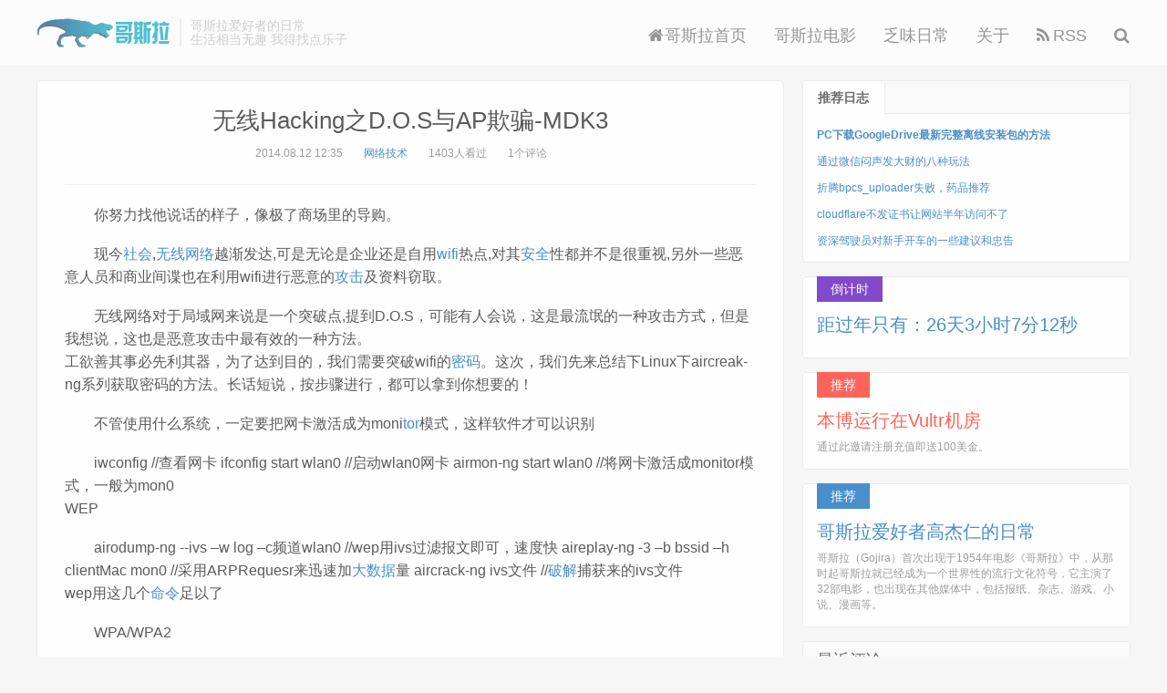

--- FILE ---
content_type: text/html; charset=UTF-8
request_url: http://gojira.net/%E6%97%A0%E7%BA%BFhacking%E4%B9%8Bd-o-s%E4%B8%8Eap%E6%AC%BA%E9%AA%97-mdk3.htm
body_size: 11020
content:
<!DOCTYPE HTML>
<html>
<head>
<meta charset="UTF-8">
<title>无线Hacking之D.O.S与AP欺骗-MDK3 - Gojira 哥斯拉</title>
<meta http-equiv="X-UA-Compatible" content="IE=edge,chrome=1">
<meta name="viewport" content="width=device-width, initial-scale=1.0, user-scalable=0, minimum-scale=1.0, maximum-scale=1.0">
<link rel="alternate" type="application/rss+xml" title="Gojira 哥斯拉 Feed" href="http://gojira.net/feed">
<link rel="shortcut icon" href="http://gojira.net/file/img/favicon.ico">
<meta name="apple-mobile-web-app-title" content="Gojira 哥斯拉">
<meta http-equiv="Cache-Control" content="no-siteapp">
<meta http-equiv="Cache-Control" content="no-transform">
<link rel="stylesheet" href="https://s3.pstatp.com/cdn/expire-1-M/twitter-bootstrap/3.2.0/css/bootstrap.min.css" type="text/css" media="all" />
<link rel="stylesheet" href="https://s3.pstatp.com/cdn/expire-1-M/font-awesome/4.7.0/css/font-awesome.min.css" type="text/css" media="all" />
<link rel="stylesheet" href="http://gojira.net/file/css/main.css" type="text/css" media="all" />
<script type="text/javascript" src="https://s3.pstatp.com/cdn/expire-1-M/jquery/1.9.1/jquery.min.js"></script>
<link href="https://s3.pstatp.com/cdn/expire-1-M/pace/1.0.2/themes/orange/pace-theme-flash.css" rel="stylesheet" />
<script>paceOptions ={elements:{selectors:['#footer']}};</script>
<script src="https://s2.pstatp.com/cdn/expire-1-M/pace/1.0.2/pace.min.js"></script>
<!--[if lt IE 9]><script src="https://s0.pstatp.com/cdn/expire-1-M/html5shiv/3.7.3/html5shiv.min.js"></script><![endif]-->
<meta name="description" content="现今社会,无线网络越渐发达,可是无论是企业还是自用wifi热点,对其安全性都并不是很重视,另外一些恶意人员和商业间谍也在利用wifi进行恶意的攻击及资料窃取。无线网络对于局域网来说是一个突破点,..." />
<meta name="keywords" content="安全,破解,网络" />
<script type="text/javascript">function get_form(input) {var node =input;while (node) {node =node.parentNode;if (node.nodeName.toLowerCase() =="form") {return node;}
}
return null;};window.onload =function() {var inputs =document.getElementsByTagName("textarea");var i,input_author;input_author =null;for (i=0;i<inputs.length;i++) {if (inputs[i].name.toLowerCase() =="text") {input_author =inputs[i];break;}
}
var form_comment =get_form(input_author);if (form_comment) {var input_hd =document.createElement("input");input_hd.type ="hidden";input_hd.name ="filter_spam";input_hd.value ="1bebd3cb8f6";form_comment.appendChild(input_hd);} else {alert("find input author error!");}
}
</script>
<style>body{background-image:url('https://cn.bing.com/th?id=OHR.BerrySquirrel_ZH-CN7382553646_1920x1080.jpg&rf=LaDigue_1920x1080.jpg&pid=hp');background-repeat:no-repeat;background-attachment:fixed;background-size:cover;background-position:center center;}</style>

</head>
<body class="single">
<header class="header">
<div class="container">
<h1 class="logo">
<a href="http://gojira.net/"><img src="http://gojira.net/file/img/logo.png" alt="Gojira 哥斯拉" />Gojira 哥斯拉</a>
</h1>
<div class="brand">哥斯拉爱好者的日常<br>生活相当无趣 我得找点乐子</div>
<ul class="site-nav site-navbar">
<li><a href="http://gojira.net/"><i class="fa fa-home"></i>哥斯拉首页</a></li>
<li><a href="http://gojira.net/category/gesila/">哥斯拉电影</a></li>
<li><a href="http://gojira.net/category/richang/">乏味日常</a></li>
<li><a href="http://gojira.net/about.htm">关于</a></li>
<li><a href="http://gojira.net/feed" target="_blank"><i class="fa fa-rss"></i>RSS</a></li>
<li class="navto-search">
<a href="javascript:;" class="search-show active"><i class="fa fa-search"></i></a>
</li>
</ul>
<i class="fa fa-bars m-icon-nav"></i>
</div>
</header>
<div class="site-search">
<div class="container">
<form method="post" class="site-search-form" action="http://gojira.net/">
<input class="search-input" name="s" type="text" placeholder="输入关键字" value="">
<button class="search-btn" type="submit"><i class="fa fa-search"></i></button>
</form>
</div>
</div>
<section class="container">
<div class="content-wrap">
<div class="content">
<header class="article-header">
<h1 class="article-title"><a href="http://gojira.net/%E6%97%A0%E7%BA%BFhacking%E4%B9%8Bd-o-s%E4%B8%8Eap%E6%AC%BA%E9%AA%97-mdk3.htm">无线Hacking之D.O.S与AP欺骗-MDK3</a></h1>
<div class="article-meta">
<span class="item">2014.08.12 12:35</span>
<span class="item"><a href="http://gojira.net/category/jishu/">网络技术</a></span>
<span class="item post-views">1403人看过</span>
<span class="item">1个评论</span>
</div>
</header>
<article id='bw' class="article-content">
<p id='sentence'>gojira.net</p><p>现今<a href="http://gojira.net/tag/%E7%A4%BE%E4%BC%9A/" target="_blank" title="社会">社会</a>,<a href="http://gojira.net/tag/%E6%97%A0%E7%BA%BF/" target="_blank" title="无线">无线</a><a href="http://gojira.net/tag/%E7%BD%91%E7%BB%9C/" target="_blank" title="网络">网络</a>越渐发达,可是无论是企业还是自用<a href="http://gojira.net/tag/wifi/" target="_blank" title="wifi">wifi</a>热点,对其<a href="http://gojira.net/tag/%E5%AE%89%E5%85%A8/" target="_blank" title="安全">安全</a>性都并不是很重视,另外一些恶意人员和商业间谍也在利用wifi进行恶意的<a href="http://gojira.net/tag/%E6%94%BB%E5%87%BB/" target="_blank" title="攻击">攻击</a>及资料窃取。</p><p>无线网络对于局域网来说是一个突破点,提到D.O.S，可能有人会说，这是最流氓的一种攻击方式，但是我想说，这也是恶意攻击中最有效的一种方法。<br />
工欲善其事必先利其器，为了达到目的，我们需要突破wifi的<a href="http://gojira.net/tag/%E5%AF%86%E7%A0%81/" target="_blank" title="密码">密码</a>。这次，我们先来总结下Linux下aircreak-ng系列获取密码的方法。长话短说，按步骤进行，都可以拿到你想要的！</p><p>不管使用什么系统，一定要把网卡激活成为moni<a href="http://gojira.net/tag/tor/" target="_blank" title="tor">tor</a>模式，这样软件才可以识别</p><p>iwconfig //查看网卡 ifconfig start wlan0 //启动wlan0网卡 airmon-ng start wlan0 //将网卡激活成monitor模式，一般为mon0<br />
WEP</p><p>airodump-ng --ivs –w log –c频道wlan0 //wep用ivs过滤报文即可，速度快 aireplay-ng -3 –b bssid –h clientMac mon0 //采用ARPRequesr来迅速加<a href="http://gojira.net/tag/%E5%A4%A7%E6%95%B0%E6%8D%AE/" target="_blank" title="大数据">大数据</a>量 aircrack-ng ivs文件 //<a href="http://gojira.net/tag/%E7%A0%B4%E8%A7%A3/" target="_blank" title="破解">破解</a>捕获来的ivs文件<br />
wep用这几个<a href="http://gojira.net/tag/%E5%91%BD%E4%BB%A4/" target="_blank" title="命令">命令</a>足以了</p><p>WPA/WPA2</p><p>airodump-ng –c频道–w log mon0 //wpa正常<a href="http://gojira.net/tag/%E6%8A%93%E5%8C%85/" target="_blank" title="抓包">抓包</a>即可 aireplay-ng -0 3 –a BSSID –c clientMAC wlan0 //发动Deauth攻击获取完整的handshake 提示获取成功，即可破解抓来的<a href="http://gojira.net/tag/%E6%95%B0%E6%8D%AE/" target="_blank" title="数据">数据</a>包 aircrack-ng –w字典文件捕获的cap文件 //WPA破解完全靠字典，需要有耐心<br />
其实说到这里，hash破解速录会大大提升，只是利用字典制作hash table的时候需要花好长的时间，但是破解是aircrack的几十倍。有时间会写出来跟大家分享。</p><p>OK，我们获取到密码了，就可以进入我们这次的主题—D.O.S</p><p>在无线网络的环境下，常见的几种DOS攻击:</p><p>AuthenticationFlood、DeauthenticationFlood、DisassociationFlood、RF Jamming、AssociationFlood等<br />
利用<a href="http://gojira.net/tag/%E5%B7%A5%E5%85%B7/" target="_blank" title="工具">工具</a></p><p>本次我们还是依赖于BT5下一款强大的工具，mdk3，现在大部分无线下的工具都是利用mdk3为基本内核来开发的，所以其性能就不用多说了。</p><p>针对<a href="http://gojira.net/tag/%E8%B7%AF%E7%94%B1%E5%99%A8/" target="_blank" title="路由器">路由器</a>，我们可以发动Authentication Flood，mdk3下参数为a，此攻击是针对无线AP的洪水攻击，又叫做<a href="http://gojira.net/tag/%E8%BA%AB%E4%BB%BD%E9%AA%8C%E8%AF%81/" target="_blank" title="身份验证">身份验证</a>攻击。其原理就是向AP发动大量的虚假的链接请求，这种请求数量一旦超过了无线AP所能承受的范围，AP就会自动断开现有链接，使合法用户无法使用无线网络</p><p>mdk3 mon0 a –a AP的MAC地址(BSSID)</p><p>可以看到发动的同时，有大量虚假的客户端对AP进行连接，这些client<br />
MAC地址也都是随机伪造的</p><p>此时我们可以通过-c来对指定的频道进行攻击，-a固定bssid进行攻击，-s控制发包速率。一般默认的是200个包/秒，这样我们持续的攻击下去，无线网络在几分钟之内就会瘫痪，但是问题是，如果我们遇到一个能承载大量用户的AP客户端，那么我们该怎么办呢？</p><p>别急，下面我们就来使用当初我们获得handshake时候使用过的Deauthentication Flood，记得么，当初我们使用aireplay-ng<br />
-0来发动使其断线来获取握手包，其实aireplay-ng即可发动，只要不控制发包数量，并随机频道即可，但是相比mdk3效率并不高。<br />
这种攻击不是针对AP的，而是针对于client MAC。</p><p>mdk3 mon0 d</p><p>攻击开始了</p><p>可以看到，我的网络瞬间断断续续，当我停止后，网络恢复</p><p>此时我们可以利用-s参数来加快发包速率。这种效率是非常高的，一般发动开始，client便开始断网。</p><p>另外我们可以使用-w(白名单) –b(黑名单)来添加我们的mac地址，这样我们就可以使自己伪造的AP永远的不受自己的攻击所影响，而黑白名单可以写单独的一个mac也可以写文件的绝对路径，然后把要加入名单的mac写在文件里。</p><p>伪造AP</p><p>首先我们需要一块支持AP的无线网卡，或者直接上<a href="http://gojira.net/tag/%E6%97%A0%E7%BA%BF%E8%B7%AF%E7%94%B1%E5%99%A8/" target="_blank" title="无线路由器">无线路由器</a>，或者做热点，做ap方法网上很多很多，这个大家可以自己找下。</p><p>为了识别一个是假的，所以我没有去修改mac地址</p><p>可以看到，上面的无线网络是我自己用无线网卡制作的伪造AP，其名称，密码，<a href="http://gojira.net/tag/%E5%8A%A0%E5%AF%86/" target="_blank" title="加密">加密</a>方式，<a href="http://gojira.net/tag/%E5%B7%A5%E4%BD%9C/" target="_blank" title="工作">工作</a>频道，工作模式与原AP完全一样，原AP被攻击无法链接，我只能连接这个，在不知情的情况下，会以为原AP是伪造的，因为无法链接。这个时候我们就可以来抓我们自己AP网卡的数据包了。之后就是分析数据包。</p><p>另外，我们还可以发动虚假AP信号进行干扰</p><p>mdk3 mon0 b –g –c 11 –h 7</p><p>这个时候，我们就已经开始了对频道为11的AP进行大量干扰。</p><p>另外我们也可以对指定的网络发动</p><p>mdk3 mon0 b –n ESSID –g –c 11<br />
对指定名称(ESSID)发送干扰，-g是伪装为54M的标准的802.11无线网络，-c频道</p><p>其他的D.O.S大家可以自己研究研究，这里由于篇幅问题，就不多说了</p><p>外篇</p><p>有<a href="http://gojira.net/tag/%E6%9C%8B%E5%8F%8B/" target="_blank" title="朋友">朋友</a>说<a href="http://gojira.net/tag/windows/" target="_blank" title="windows">windows</a>与<a href="http://gojira.net/tag/linux/" target="_blank" title="linux">linux</a>下的渗透问题，我个人觉得，无论是windows还是linux都有相关的软件，也可以自己去开发程序或者<a href="http://gojira.net/tag/%E8%84%9A%E6%9C%AC/" target="_blank" title="脚本">脚本</a>，“<a href="http://gojira.net/tag/%E9%BB%91%E5%AE%A2/" target="_blank" title="黑客">黑客</a>”不在乎系统，不在乎环境，只要有一个能满足自己配置的<a href="http://gojira.net/tag/%E7%94%B5%E8%84%91/" target="_blank" title="电脑">电脑</a>，无论什么样的系统都可以发动攻击。我这次伪造无线AP，也是在windows下做的。</p><p>我们了解安全，关注安全，就是在黑客们不停转变的攻击方式中所领悟的。了解了攻击方式，才能更好的把握住每一个关键点。<br />
比如说我们所用的airodump-ng完全可以来抓包寻找恶意的攻击者和其发出的数据包。</p><p>破解过后的数据包不会是802.11的帧 。</p><p><span class="post_sig">哥斯拉 http://www.gojira.net</span></p> </article>
<div class="post-copyright">GOJIRA.NET原创文章未经允许不得转载！ 当前页面：<a href="http://gojira.net/">Gojira 哥斯拉</a> &raquo; <a href="http://gojira.net/%E6%97%A0%E7%BA%BFhacking%E4%B9%8Bd-o-s%E4%B8%8Eap%E6%AC%BA%E9%AA%97-mdk3.htm">无线Hacking之D.O.S与AP欺骗-MDK3</a></div>
<div class="article-tags"><a href="http://gojira.net/tag/%E5%AE%89%E5%85%A8/">安全</a> <a href="http://gojira.net/tag/%E7%A0%B4%E8%A7%A3/">破解</a> <a href="http://gojira.net/tag/%E7%BD%91%E7%BB%9C/">网络</a></div>
<div class="article-author">
<div class="avatar"><img src="https://gravatar.loli.net/avatar/e8cd1e2d07681bd38daecc720b87c36d?s=50&amp;r=g&amp;d=" alt="高飞" width="50" height="50" /></div><h4><i class="fa fa-user" aria-hidden="true"></i>高飞</h4>
<span>高杰仁，第一代哥斯拉爱好者</span>
</div>
<nav class="article-nav">
<span class="article-nav-prev">前一篇<br><a href="http://gojira.net/webshell%E6%89%B9%E9%87%8F%E7%AE%A1%E7%90%86%E5%B7%A5%E5%85%B7quasibot%E6%B8%97%E9%80%8F%E6%B5%8B%E8%AF%95%E5%88%A9%E5%99%A8.htm" title="Webshell批量管理工具QuasiBot渗透测试利器">Webshell批量管理工具QuasiBot渗透测试利器</a></span>
<span class="article-nav-next">后一篇<br><a href="http://gojira.net/%E4%B8%8D%E8%B6%85%E8%BF%87%E5%8D%81%E7%BE%8E%E5%85%83%E7%9A%84%E9%9D%A0%E8%B0%B1vps%E6%B1%87%E6%80%BB.htm" title="不超过十美元的靠谱VPS汇总">不超过十美元的靠谱VPS汇总</a></span>
</nav>
<div class="title" id="comments">
<h3>评论 <b>1</b></h3>
</div>
<div id="respond-post-26" class="no_webshot">
<form action="http://gojira.net/%E6%97%A0%E7%BA%BFhacking%E4%B9%8Bd-o-s%E4%B8%8Eap%E6%AC%BA%E9%AA%97-mdk3.htm/comment" method="post" id="commentform">
<div class="comt">
<div class="comt-title">
<p><a id="cancel-comment-reply-link" href="http://gojira.net/%E6%97%A0%E7%BA%BFhacking%E4%B9%8Bd-o-s%E4%B8%8Eap%E6%AC%BA%E9%AA%97-mdk3.htm#respond-post-26" rel="nofollow" style="display:none" onclick="return TypechoComment.cancelReply();"><font color="#FF5151">取消<br>回复</font></a></p>
</div>
<div class="comt-box">
<textarea placeholder="欢迎评论 但勿敷衍" class="input-block-level comt-area" name="text" id="comment" cols="100%" rows="3" tabindex="1"></textarea>
<div class="comt-ctrl">
<div class="comt-tips"></div>
<button type="submit" name="submit" id="submit" tabindex="5">提交评论</button>
<input type="hidden" name="_" value="c38bb026df56bee37ed7d9ccfd8808c2">
</div>
</div>
<div class="comt-comterinfo" id="comment-author-info">
<ul>
<li class="form-inline"><label class="hide" for="author">昵称</label><input class="ipt" type="text" name="author" id="author" value="" tabindex="2" placeholder="昵称 *" required><span class="text-muted"></span></li>
<li class="form-inline"><label class="hide" for="mail">邮箱</label><input class="ipt" type="text" name="mail" id="mail" value="" tabindex="3" placeholder="邮箱 *" required><span class="text-muted"></span></li>
<li class="form-inline"><label class="hide" for="url">网址</label><input class="ipt" type="text" name="url" id="url" value="" tabindex="4" placeholder="网址"><span class="text-muted"></span></li>
</ul>
</div>
</div>
</form>
</div>
<div id="postcomments">
<ol class="commentlist">
<li id="comment-170" class="comment byuser comment-author-admin bypostauthor depth-1 comment-body comment-parent odd">
<div class="comt-avatar"><img src="https://gravatar.loli.net/avatar/d41d8cd98f00b204e9800998ecf8427e?s=80&r=G&d=mm" class="avatar photo" height="80" width="80"></div>
<div class="comt-main" id="div-comment-170">
<p>好东西大家分享</p> <div class="comt-meta">
<span class="comt-author"><a href="/to.html?a=http%3A%2F%2Fwww.douban.com%2Fpeople%2F93582707%2F%3F%26from%3Dgojira.net" rel="external nofollow" target="_blank">康展梦</a></span> <b class="ownicon" title="gojira.net"></b><b class="level wonl">博 主</b> 2016.01.10 03:57:43 <a href="http://gojira.net/%E6%97%A0%E7%BA%BFhacking%E4%B9%8Bd-o-s%E4%B8%8Eap%E6%AC%BA%E9%AA%97-mdk3.htm?replyTo=170#respond-post-26" rel="nofollow" onclick="return TypechoComment.reply('comment-170', 170);">回复</a> </div>
</div>
</li></ol>
<div class="pagination">
</div>
</div>
<script>function showhidediv(id){var sbtitle=document.getElementById(id);if(sbtitle){if(sbtitle.style.display=='block'){sbtitle.style.display='none';}else{sbtitle.style.display='block';}
}
}
(function () {window.TypechoComment ={dom :function (id) {return document.getElementById(id);},create :function (tag,attr) {var el =document.createElement(tag);for (var key in attr) {el.setAttribute(key,attr[key]);}
return el;},reply :function (cid,coid) {var comment =this.dom(cid),parent =comment.parentNode,response =this.dom('respond-post-26'),input =this.dom('comment-parent'),form ='form' ==response.tagName ?response :response.getElementsByTagName('form')[0],textarea =response.getElementsByTagName('textarea')[0];if (null ==input) {input =this.create('input',{'type' :'hidden','name' :'parent','id' :'comment-parent'
});form.appendChild(input);}
input.setAttribute('value',coid);if (null ==this.dom('comment-form-place-holder')) {var holder =this.create('div',{'id' :'comment-form-place-holder'
});response.parentNode.insertBefore(holder,response);}
comment.appendChild(response);this.dom('cancel-comment-reply-link').style.display ='';if (null !=textarea &&'text' ==textarea.name) {textarea.focus();}
return false;},cancelReply :function () {var response =this.dom('respond-post-26'),holder =this.dom('comment-form-place-holder'),input =this.dom('comment-parent');if (null !=input) {input.parentNode.removeChild(input);}
if (null ==holder) {return true;}
this.dom('cancel-comment-reply-link').style.display ='none';holder.parentNode.insertBefore(response,holder);return false;}
};})();</script>
<script>function getCookie(name){var arr,reg=new RegExp("(^| )"+name+"=([^;]*)(;|$)");if(arr=document.cookie.match(reg))
return unescape(decodeURI(arr[2]));else
return null;}
function adduser(){document.getElementById('author').value =getCookie('1dabeb133f32f6bb17720cc8b22ec28f__typecho_remember_author');document.getElementById('mail').value =getCookie('1dabeb133f32f6bb17720cc8b22ec28f__typecho_remember_mail');document.getElementById('url').value =getCookie('1dabeb133f32f6bb17720cc8b22ec28f__typecho_remember_url');}
adduser();</script>
<div class="relates"><div class="title"><h3>相关日志</h3></div>
<ul>
<li><a href="http://gojira.net/%E5%B8%B8%E7%94%A8%E5%85%AC%E5%85%B1dns%E6%9C%8D%E5%8A%A1%E5%99%A8ip%E5%9C%B0%E5%9D%80%E5%90%AB%E9%98%BF%E9%87%8Cdns.htm" title="常用公共DNS服务器IP地址(含阿里dns)">常用公共DNS服务器IP地址(含阿里dns)</a></li><li><a href="http://gojira.net/2021-07-17.htm" title="捕蝉，电炸知了">捕蝉，电炸知了</a></li><li><a href="http://gojira.net/2021-10-01.htm" title="十一劳动节">十一劳动节</a></li><li><a href="http://gojira.net/2021-12-01.htm" title="imagewebp(): WEBP image support has been disabled">imagewebp(): WEBP image support has been disabled</a></li><li><a href="http://gojira.net/2021-11-20.htm" title="个人GPS轨迹增改，昨天拍的月食红月亮">个人GPS轨迹增改，昨天拍的月食红月亮</a></li><li><a href="http://gojira.net/%E4%B8%80%E8%A1%8C%E4%BB%A3%E7%A0%81%E6%90%9E%E5%AE%9Awordpress%E5%8D%8A%E8%A7%92%E5%BC%95%E5%8F%B7%E5%8F%98%E5%85%A8%E8%A7%92%E9%97%AE%E9%A2%98.htm" title="一行代码搞定WordPress半角引号变全角问题">一行代码搞定WordPress半角引号变全角问题</a></li><li><a href="http://gojira.net/wordpress%E5%B0%86%E5%88%86%E7%B1%BB%E5%92%8Ctag%E7%BD%91%E5%9D%80%E7%BB%93%E5%B0%BE%E5%A2%9E%E5%8A%A0%E6%96%9C%E7%BA%BF%E7%9A%84%E6%96%B9%E6%B3%95.htm" title="WordPress将分类和Tag网址结尾增加斜线”/”的方法">WordPress将分类和Tag网址结尾增加斜线”/”的方法</a></li><li><a href="http://gojira.net/2021-07-19.htm" title="充满蝴蝶的山 特巨大暴雨">充满蝴蝶的山 特巨大暴雨</a></li> </ul>
</div>
</div>
</div>
<aside class="sidebar">
<div class="widget widget-tops">
<ul class="widget-nav"><li class="active">推荐日志</li></ul>
<ul class="widget-navcontent">
<li class="item item-01 active">
<ul>
<li><a href="http://gojira.net/download-googledrive-full-install.htm" title="PC下载GoogleDrive最新完整离线安装包的方法">PC下载GoogleDrive最新完整离线安装包的方法</a></li><li><a href="http://gojira.net/%E9%80%9A%E8%BF%87%E5%BE%AE%E4%BF%A1%E9%97%B7%E5%A3%B0%E5%8F%91%E5%A4%A7%E8%B4%A2%E7%9A%84%E5%85%AB%E7%A7%8D%E7%8E%A9%E6%B3%95.htm" title="通过微信闷声发大财的八种玩法">通过微信闷声发大财的八种玩法</a></li><li><a href="http://gojira.net/2021-07-07.htm" title="折腾bpcs_uploader失败，药品推荐">折腾bpcs_uploader失败，药品推荐</a></li><li><a href="http://gojira.net/2022-08-09.htm" title="cloudflare不发证书让网站半年访问不了">cloudflare不发证书让网站半年访问不了</a></li><li><a href="http://gojira.net/%E8%B5%84%E6%B7%B1%E9%A9%BE%E9%A9%B6%E5%91%98%E5%AF%B9%E6%96%B0%E6%89%8B%E5%BC%80%E8%BD%A6%E7%9A%84%E4%B8%80%E4%BA%9B%E5%BB%BA%E8%AE%AE%E5%92%8C%E5%BF%A0%E5%91%8A.htm" title="资深驾驶员对新手开车的一些建议和忠告">资深驾驶员对新手开车的一些建议和忠告</a></li><li><a href="http://gojira.net/2022-06-02.htm" title="超级奇怪的网络">超级奇怪的网络</a></li><li><a href="http://gojira.net/2021-01-03.htm" title="平淡的一天，人要互相尊重">平淡的一天，人要互相尊重</a></li><li><a href="http://gojira.net/2020-12-31.htm" title="农历冬月十七，2020年末的最后一天">农历冬月十七，2020年末的最后一天</a></li> </ul>
</li>
</ul>
</div>
<div class="widget widget_ui_textasb affix-top" style="top: 0px;"><a class="style01" href=""><strong style="background-color: #7d42ca;">倒计时</strong><h2>距过年只有：<span id="t1"></span><span id="x1"></span><span id="f1"></span><span id="m1"></span></h2></a></div><script>var time =new Date("2026-02-16 00:00:00");countDown();setInterval(countDown,1000);function countDown(){var now_time =new Date();var times =(time-now_time ) /1000;var d =parseInt(times / 3600 / 24);var h =parseInt(times / 3600 % 24);var m =parseInt(times / 60 % 60);var s =parseInt(times % 60);document.getElementById("t1").innerHTML=d+"天";document.getElementById("x1").innerHTML=h+"小时";document.getElementById("f1").innerHTML=m+"分";document.getElementById("m1").innerHTML=s+"秒";}</script>
<div class="widget widget_ui_textasb"><a class="style02" href="https://www.vultr.com/?ref=8987273-8H" target="_blank"><strong>推荐</strong><h2>本博运行在Vultr机房</h2><p>通过此邀请注册充值即送100美金。</p></a></div><div class="widget widget_ui_textasb"><a class="style01" href="http://gojira.net" target="_blank"><strong>推荐</strong><h2>哥斯拉爱好者高杰仁的日常</h2><p>哥斯拉（Gojira）首次出现于1954年电影《哥斯拉》中，从那时起哥斯拉就已经成为一个世界性的流行文化符号，它主演了32部电影，也出现在其他媒体中，包括报纸、杂志、游戏、小说、漫画等。</p></a></div>
<div class="ds-recent-comments" data-num-items="5" data-show-avatars="1" data-show-time="1" data-show-title="1" data-show-admin="1" data-excerpt-length="70"></div>
<div class="widget widget_ui_comments">
<h3>最近评论</h3>
<ul>
<li><a rel="nofollow" href="http://gojira.net/2025-05-01.htm#comment-8182"><b>芭芭雅嘎</b> 在《小幸事，五一不是劳动节》 说：<br>我也养了一只小哥斯拉</a></li>
<li><a rel="nofollow" href="http://gojira.net/2025-05-01.htm#comment-8181"><b>Lvtu</b> 在《小幸事，五一不是劳动节》 说：<br>好久不见，干嘛去了呢？</a></li>
<li><a rel="nofollow" href="http://gojira.net/2025-05-01.htm#comment-8177"><b>紫慕</b> 在《小幸事，五一不是劳动节》 说：<br>过的好快，马上要十月一日了。</a></li>
<li><a rel="nofollow" href="http://gojira.net/2025-02-17.htm#comment-8176"><b>老刘</b> 在《2025春节终于过完了 手动封ip-1》 说：<br>恭喜恭喜，股票终于不亏了，一直惦记着你的股票呢</a></li>
<li><a rel="nofollow" href="http://gojira.net/2025-05-01.htm#comment-8175"><b>老刘</b> 在《小幸事，五一不是劳动节》 说：<br>乖乖嘞，竟然更新了</a></li>
<li><a rel="nofollow" href="http://gojira.net/2025-02-17.htm#comment-8174"><b>叶开</b> 在《2025春节终于过完了 手动封ip-1》 说：<br>现在的我和你一样，很多想法都是写在本地，没有发布。感觉…</a></li>
</ul>
</div>
<div class="widget widget_ui_tags">
<h3>标签云</h3>
<div class="items">
<a href="http://gojira.net/qingcang.htm">清仓股票记录</a>
<a href="http://gojira.net/category/wenzhai/">网络文摘</a>
<a href="http://gojira.net/category/jishu/">网络技术</a>
<a href="http://gojira.net/category/yejie/">网络业界</a>
<a href="http://gojira.net/tag/%E4%BB%A3%E7%A0%81/">代码</a>
<a href="http://gojira.net/tag/%E6%BC%8F%E6%B4%9E/">漏洞</a>
<a href="http://gojira.net/tag/vps/">vps</a>
<a href="http://gojira.net/tag/%E6%9C%8D%E5%8A%A1%E5%99%A8/">服务器</a>
<a href="http://gojira.net/tag/ssh/">ssh</a>
<a href="http://gojira.net/tag/%E6%89%8B%E6%9C%BA/">手机</a>
<a href="http://gojira.net/tag/%E9%9A%90%E7%A7%81/">隐私</a>
<a href="http://gojira.net/tag/%E5%AE%89%E5%85%A8/">安全</a>
<a href="http://gojira.net/tag/%E5%AF%86%E7%A0%81/">密码</a>
<a href="http://gojira.net/tag/dedecms/">dedecms</a>
<a href="http://gojira.net/tag/php/">php</a>
<a href="http://gojira.net/tag/%E7%BD%91%E7%AB%99/">网站</a>
<a href="http://gojira.net/tag/%E5%B0%8F%E7%B1%B3/">小米</a>
<a href="http://gojira.net/tag/seo/">seo</a>
<a href="http://gojira.net/tag/%E4%BC%98%E5%8C%96/">优化</a>
<a href="http://gojira.net/tag/%E4%BF%A1%E7%94%A8%E5%8D%A1/">信用卡</a>
<a href="http://gojira.net/tag/%E9%93%B6%E8%A1%8C/">银行</a>
<a href="http://gojira.net/tag/%E8%81%8C%E5%9C%BA/">职场</a>
<a href="http://gojira.net/tag/wordpress/">wordpress</a>
<a href="http://gojira.net/tag/%E7%BC%93%E5%AD%98/">缓存</a>
</div>
</div>
</aside>
</section>
<script src='/file/js/dujitang.js'></script>
<footer id="footer" class="footer">
<div class="container">
<div class="copyright">
<p><span id="sitetime"></span><br>&copy; 1997~2026 <a href="http://gojira.net/">Gojira.net</a> All rights reserved. 哥斯拉网版权所有</p>
</div>
<div class="hide"></div>
</div>
</footer>
<script>window.jsui={www:'http://gojira.net/',uri:'http://gojira.net/file',ver:'1.0',roll:["1","2","3",],ajaxpager:'0'
};</script>
<script type='text/javascript' src='https://s3.pstatp.com/cdn/expire-1-M/twitter-bootstrap/3.2.0/js/bootstrap.min.js'></script>
<script type='text/javascript' src='http://gojira.net/file/js/loader.js'></script>
<div class="wave"><svg class="editorial" xmlns="http://www.w3.org/2000/svg" viewBox="0 24 150 28" preserveAspectRatio="none"><defs><path id="gentle-wave" d="M-160 44c30 0 58-18 88-18s 58 18 88 18 58-18 88-18 58 18 88 18 v44h-352z" /></defs><g class="parallax"><use xlink:href="#gentle-wave" x="50" y="0" fill="#4579e2"/><use xlink:href="#gentle-wave" x="50" y="3" fill="#3461c1"/><use xlink:href="#gentle-wave" x="50" y="6" fill="#2d55aa"/></g></svg></div>
<style type='text/css'>.parallax>use{animation:move-forever 12s linear infinite;}.parallax>use:nth-child(1){animation-delay:-2s;}.parallax>use:nth-child(2){animation-delay:-2s;animation-duration:5s;}.parallax>use:nth-child(3){animation-delay:-4s;animation-duration:3s;}@keyframes move-forever{0%{transform:translate(-90px,0%);}100%{transform:translate(85px,0%);}}.wave{width:100%;height:40px;position:relative;overflow:hidden;z-index:1;background:var(--footer-bg);background-color:#fff;filter:alpha(Opacity=70);-moz-opacity:.7;opacity:.7;}.editorial{display:block;width:100%;height:40px;margin:0;}</style>
</body>
</html>